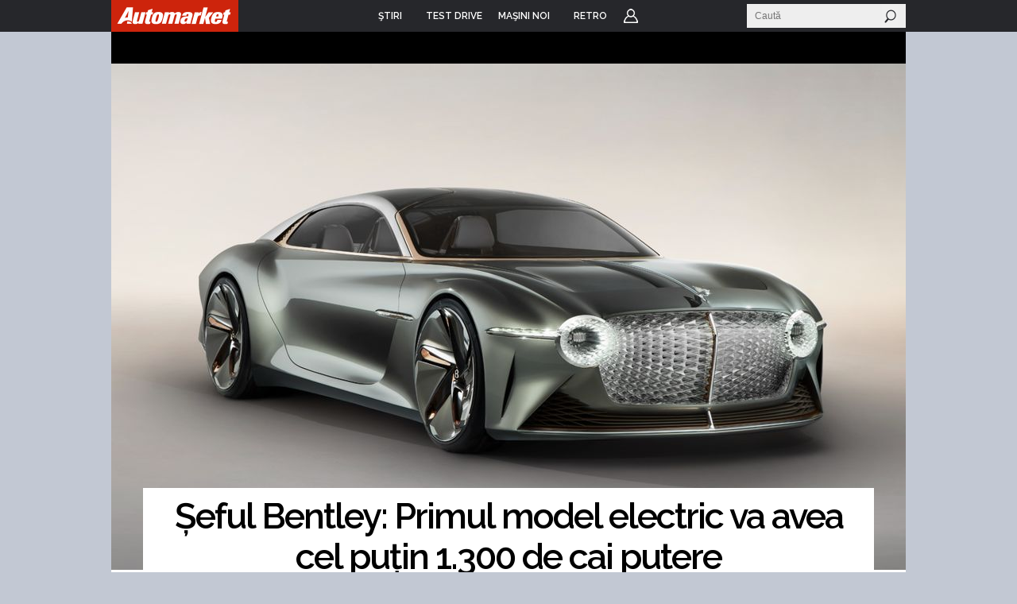

--- FILE ---
content_type: text/html; charset=UTF-8
request_url: https://www.automarket.ro/stiri/seful-bentley-primul-model-electric-va-avea-cel-putin-1300-de-cai-putere-108913.html
body_size: 15541
content:

<!DOCTYPE html PUBLIC "-//W3C//DTD XHTML 1.0 Transitional//EN" "http://www.w3.org/TR/xhtml1/DTD/xhtml1-transitional.dtd">
<html xmlns="http://www.w3.org/1999/xhtml">
<head>
<meta http-equiv="Content-Type" content="text/html, charset=utf-8" />
<meta name="viewport" content="width=device-width, initial-scale=1">


    <title>Șeful Bentley: Primul model electric va avea cel puțin 1.300 de cai putere - AutoMarket</title>
<meta name="keywords" content="stiri,masina,masini,adrian hallmark,bentley,model electric" /><meta name="description" content="Primul model cu zero emisii Bentley ar putea avea cel puțin 1.300 de cai putere, a declarat șeful companiei britanice într-un interviu recent. Acesta ar trebui să intre în producție în 2025." />   

<meta name="cXenseParse:pageclass" property="cXenseParse:pageclass" content="article" />
<meta name="cXenseParse:url" property="cXenseParse:url" content="http://www.automarket.ro/stiri/seful-bentley-primul-model-electric-va-avea-cel-putin-1300-de-cai-putere-108913.html" />



<meta property="og:title" content="Șeful Bentley: Primul model electric va avea cel puțin 1.300 de cai putere" />
<meta property="og:type" content="article" />
<meta property="og:site_name" content="Automarket" /><meta property="og:image" content="https://static.automarket.ro/img/auto_resized/db/article/108/913/576065l-900x0-w-557c64c6.jpg" /><meta property="fb:app_id" content="116493578385338" />
<meta property="fb:admins" content="531981955" /><link rel="image_src" href="https://static.automarket.ro/img/auto_resized/db/article/108/913/576065l-290x0-w-c5f906e6.jpg" /><link rel="shortcut icon" href="https://static.automarket.ro/img/favicon.ico" /><link rel="alternate" type="application/rss+xml" title="RSS" href="https://www.automarket.ro/rss" />
<link href="https://static.automarket.ro/include-v.66964474c6392/styles_fusion_v3.css?12" rel="stylesheet" type="text/css">
<link href="https://fonts.googleapis.com/css2?family=Raleway:wght@100;300;500;600&display=swap" rel="stylesheet">
<link href="https://fonts.googleapis.com/css2?family=Oswald:wght@200;300;500;600&display=swap" rel="stylesheet">
        <link type="text/css" rel="stylesheet" href="https://static.automarket.ro/include-v.66964474c6392/styles_v3.css?122" />
        <link type="text/css" rel="stylesheet" href="https://static.automarket.ro/include-v.66964474c6392/v5/styles.css" />
        <link type="text/css" rel="stylesheet" href="https://static.automarket.ro/include-v.66964474c6392/jquery/plugins/galleria/galleria.classic.css" />
        <link type="text/css" rel="stylesheet" href="https://static.automarket.ro/include-v.66964474c6392/yui/260/skins/sam/carousel.css" />
        <link type="text/css" rel="stylesheet" href="https://static.automarket.ro/include-v.66964474c6392/jquery/ui/css/jquery-ui.min.css" />
    

<!-- Five Elements script -->

<script> !(function () { window.googletag = window.googletag || {}; window.vmpbjs = window.vmpbjs || {}; window.vpb = window.vpb || {}; vpb.cmd = vpb.cmd || []; vpb.st=Date.now();  vpb.fastLoad = true; googletag.cmd = googletag.cmd || []; vmpbjs.cmd = vmpbjs.cmd || []; var cmds = []; try{ cmds = googletag.cmd.slice(0); googletag.cmd.length = 0; }catch(e){} var ready = false; function exec(cb) { return cb.call(googletag); } var overriden = false; googletag.cmd.push(function () { overriden = true; googletag.cmd.unshift = function (cb) { if (ready) { return exec(cb); } cmds.unshift(cb); if (cb._startgpt) { ready = true; for (var k = 0; k < cmds.length; k++) { exec(cmds[k]); } } }; googletag.cmd.push = function (cb) { if (ready) { return exec(cb); } cmds.push(cb); }; }); if(!overriden){ googletag.cmd.push = function (cb) { cmds.push(cb); }; googletag.cmd.unshift = function (cb) { cmds.unshift(cb); if (cb._startgpt) { ready = true; if (googletag.apiReady) { cmds.forEach(function (cb) { googletag.cmd.push(cb); }); } else { googletag.cmd = cmds; } } }; } var dayMs = 36e5, cb = parseInt(Date.now() / dayMs), vpbSrc = '//player.bidmatic.io/prebidlink/' + cb + '/wrapper_hb_778456_23123.js', pbSrc = vpbSrc.replace('wrapper_hb', 'hb'), gptSrc = '//securepubads.g.doubleclick.net/tag/js/gpt.js', c = document.head || document.body || document.documentElement; function loadScript(src, cb) { var s = document.createElement('script'); s.src = src; s.defer=false; c.appendChild(s); s.onload = cb; s.onerror = function(){ var fn = function(){}; fn._startgpt = true; googletag.cmd.unshift(fn); }; return s; } loadScript(pbSrc); loadScript(gptSrc); loadScript(vpbSrc); })() </script>




<!-- Adlink::intro() -->
<script async src="https://securepubads.g.doubleclick.net/tag/js/gpt.js"></script>
<script>
window.googletag = window.googletag || {cmd: []};
googletag.cmd.push(function() {
googletag.defineSlot('/98262835/DFP_Display/Automarket_Top', [[970,250]], 'div-gpt-ad-6a036034368469f0239bfbe7ea27a45d').addService(googletag.pubads()); // automarket,auto/stiri,top
googletag.defineSlot('/98262835/DFP_Display/Automarket_P2', [[970,250],[300,250]], 'div-gpt-ad-f8e6646a1492b4e44abd412e2d348faf').addService(googletag.pubads()); // automarket,auto/stiri,in_list_2
googletag.defineSlot('/98262835/DFP_Display/Automarket_P3', [[970,250],[300,250]], 'div-gpt-ad-74674a09c676f3b1216b50f24ac1d2bc').addService(googletag.pubads()); // automarket,auto/stiri,in_list_3
googletag.defineSlot('/98262835/DFP_Display/Automarket_P6', [[970,250],[300,250]], 'div-gpt-ad-0f1cae84450bbfb82bc2fe03407a86bd').addService(googletag.pubads()); // automarket,auto/stiri,comments_box1
googletag.defineSlot('/98262835/DFP_Display/Automarket_P7', [[970,250],[300,250]], 'div-gpt-ad-afb101c4e4f45b384e774290c994281c').addService(googletag.pubads()); // automarket,auto/stiri,comments_box2
googletag.defineSlot('/98262835/DFP_Display/Automarket_Special', [[1,1]], 'div-gpt-ad-0e51e8672cdf128131edb3e1c9db9e51').addService(googletag.pubads()); // automarket,auto/stiri,special
googletag.defineSlot('/98262835/DFP_Display/Automarket_P0', [[300,250]], 'div-gpt-ad-2f515a954fc8461b5895c6432f247d16').addService(googletag.pubads()); // automarket,auto/stiri,in_list_0
googletag.defineSlot('/98262835/DFP_Display/Automarket_P4', [[970,250]], 'div-gpt-ad-442eade06614a46a0a8d69e35938d717').addService(googletag.pubads()); // automarket,auto/stiri,in_related_1
googletag.defineSlot('/98262835/DFP_Display/Automarket_P5', [[970,250]], 'div-gpt-ad-4ab66e0d42aa31457b059cac20cd20a7').addService(googletag.pubads()); // automarket,auto/stiri,in_related_2
googletag.defineSlot('/98262835/DFP_Display/Automarket_Footer', [[970,250]], 'div-gpt-ad-f8e7b04dbd0add68b763c044ad4c98b9').addService(googletag.pubads()); // automarket,auto/stiri,footer
googletag.defineSlot('/98262835/DFP_Display/Automarket_P1', [[300,600]], 'div-gpt-ad-cf215180feb84c79dfecd2c078158d18').addService(googletag.pubads()); // automarket,auto/stiri,box
googletag.pubads().collapseEmptyDivs(true);
googletag.pubads().setCentering(true);
googletag.pubads().enableSingleRequest();
googletag.pubads().setTargeting('channel', ['auto/stiri']).setTargeting("article_tags", ["108913","Adrian Hallmark","Bentley","model electric"]);
googletag.enableServices();
});
</script>

<script>
var CFG = new Array();
CFG['site_base_url'] = 'https://www.automarket.ro';
CFG['base_url'] = 'https://www.automarket.ro';
CFG['img_base_url'] = 'https://static.automarket.ro/img';
CFG['include_base_url'] = 'https://static.automarket.ro/include-v.66964474c6392';
</script>

        		<script type="text/javascript" src="https://static.automarket.ro/include-v.66964474c6392/yui/yui260.js"></script>
	        		<script type="text/javascript" src="https://static.automarket.ro/include-v.66964474c6392/branding.modal.js?30"></script>
	        		<script type="text/javascript" src="https://static.automarket.ro/include-v.66964474c6392/jquery/jquery.min.js"></script>
	        		<script type="text/javascript" src="https://static.automarket.ro/include-v.66964474c6392/jquery/plugins/jquery.hoverIntent.js?1"></script>
	        		<script type="text/javascript" src="https://static.automarket.ro/include-v.66964474c6392/utils.js?1"></script>
	        		<script type="text/javascript" src="https://static.automarket.ro/include-v.66964474c6392/misc/asirom-2013-02/thw_script29.js"></script>
	        		<script type="text/javascript" src="https://static.automarket.ro/include-v.66964474c6392/jquery/plugins/galleria/galleria-1.3.3.js"></script>
	        		<script type="text/javascript" src="https://static.automarket.ro/include-v.66964474c6392/jquery/plugins/galleria/galleria.run.js?ts=1"></script>
	        		<script type="text/javascript" src="https://static.automarket.ro/include-v.66964474c6392/jquery/ui/jquery-ui.min.js"></script>
	    

<script type="text/javascript" src="https://static.automarket.ro/include-v.66964474c6392/header_v3.js?7"></script>



</head>

<body >

<!-- Google Tag Manager -->

<script>
dataLayer = [{
    'logged_in': 'no'
}];

dataLayer.push({"author":"Alexandru Monenciu"});
</script>


<noscript><iframe src="//www.googletagmanager.com/ns.html?id=GTM-WN7SWN"
height="0" width="0" style="display:none;visibility:hidden"></iframe></noscript>
<script>(function(w,d,s,l,i){w[l]=w[l]||[];w[l].push({'gtm.start':
new Date().getTime(),event:'gtm.js'});var f=d.getElementsByTagName(s)[0],
j=d.createElement(s),dl=l!='dataLayer'?'&l='+l:'';j.async=true;j.src=
'//www.googletagmanager.com/gtm.js?id='+i+dl;f.parentNode.insertBefore(j,f);
})(window,document,'script','dataLayer','GTM-WN7SWN');</script>

<!-- End Google Tag Manager -->





<div id="galleria-content"></div>
<div id="main_automarket">
<div id="header_container">
    <div id="header_v5" class="site-header">
                    <div class="top_menu clearfix ">
                <ul class="clearfix nav">
                    <li class="home"><a href="https://www.automarket.ro"><span>Home</span></a>
                    </li>

                                                                    <li class=" dropdown more">
                            <a href="https://www.automarket.ro/stiri/"
                                alt="ŞTIRI" title="ŞTIRI"><span>ŞTIRI</span></a>
                                                                                                <div style="display:none" class="dd hiddenDD dropdown_more">
                                        <ul>
                                                                                            <li><a href="https://www.automarket.ro/stiri/" alt="Auto" title="Auto">Auto</a></li>
                                                                                            <li><a href="https://www.automarket.ro/motorsport" alt="Motorsport" title="Motorsport">Motorsport</a></li>
                                                                                            <li><a href="https://www.automarket.ro/aventour-la-feminin" alt="Aventour la feminin" title="Aventour la feminin">Aventour la feminin</a></li>
                                                                                            <li><a href="https://www.automarket.ro/aventour-la-feminin-2023" alt="Aventour la feminin 2023" title="Aventour la feminin 2023">Aventour la feminin 2023</a></li>
                                                                                            <li><a href="https://www.automarket.ro/romanian-roads-luxury" alt="RomanianRoads Luxury Edition" title="RomanianRoads Luxury Edition">RomanianRoads Luxury Edition</a></li>
                                                                                            <li><a href="https://www.automarket.ro/electricromania2020" alt="ElectricRomânia 2020" title="ElectricRomânia 2020">ElectricRomânia 2020</a></li>
                                                                                            <li><a href="https://www.automarket.ro/electricromania" alt="ElectricRomânia 2019" title="ElectricRomânia 2019">ElectricRomânia 2019</a></li>
                                                                                            <li><a href="https://www.automarket.ro/romanianroads" alt="RomanianRoads 2019" title="RomanianRoads 2019">RomanianRoads 2019</a></li>
                                                                                            <li><a href="https://www.automarket.ro/cu-noul-duster-in-creierii-muntilor" alt="Cu noul Duster in creierii muntilor" title="Cu noul Duster in creierii muntilor">Cu noul Duster in creierii muntilor</a></li>
                                                                                            <li><a href="https://www.automarket.ro/un-german-in-transilvania" alt="Un german in Transilvania" title="Un german in Transilvania">Un german in Transilvania</a></li>
                                                                                            <li><a href="https://www.automarket.ro/pickup-maraton-moldova-2017" alt="Pick-up Maraton Moldova 2017" title="Pick-up Maraton Moldova 2017">Pick-up Maraton Moldova 2017</a></li>
                                                                                    </ul>
                                    </div>
                                                                                    </li>
                                                                    <li class="">
                            <a href="https://www.automarket.ro/test-drive/"
                                alt="TEST DRIVE" title="TEST DRIVE"><span>TEST DRIVE</span></a>
                                                                                                                </li>
                                                                    <li class="masini-noi  dropdown more">
                            <a href="https://www.automarket.ro/masini-noi/"
                                alt="Maşini noi" title="Maşini noi"><span>Maşini noi</span></a>
                            <div class="dropdown_masini_noi hiddenDD clearfix" style="display:none;">
  <div class="dropdown_left">
          <ul>
        
                      <li><a href="https://www.automarket.ro/masini-noi/abarth/">Abarth</a></li>
                                  <li><a href="https://www.automarket.ro/masini-noi/alfa-romeo/">Alfa Romeo</a></li>
                                  <li><a href="https://www.automarket.ro/masini-noi/alpine/">Alpine</a></li>
                                  <li><a href="https://www.automarket.ro/masini-noi/aston-martin/">Aston Martin</a></li>
                                  <li><a href="https://www.automarket.ro/masini-noi/audi/">Audi</a></li>
                                  <li><a href="https://www.automarket.ro/masini-noi/bentley/">Bentley</a></li>
                                  <li><a href="https://www.automarket.ro/masini-noi/bmw/">BMW</a></li>
                                  <li><a href="https://www.automarket.ro/masini-noi/citroen/">Citroen</a></li>
                                  <li><a href="https://www.automarket.ro/masini-noi/cupra/">Cupra</a></li>
                                  <li><a href="https://www.automarket.ro/masini-noi/dacia/">Dacia</a></li>
                                  <li><a href="https://www.automarket.ro/masini-noi/ds/">DS</a></li>
            </ul><ul>
                                              <li><a href="https://www.automarket.ro/masini-noi/ferrari/">Ferrari</a></li>
                                  <li><a href="https://www.automarket.ro/masini-noi/fiat/">Fiat</a></li>
                                  <li><a href="https://www.automarket.ro/masini-noi/ford/">Ford</a></li>
                                  <li><a href="https://www.automarket.ro/masini-noi/geely/">Geely</a></li>
                                  <li><a href="https://www.automarket.ro/masini-noi/honda/">Honda</a></li>
                                  <li><a href="https://www.automarket.ro/masini-noi/hyundai/">Hyundai</a></li>
                                  <li><a href="https://www.automarket.ro/masini-noi/infiniti/">Infiniti</a></li>
                                  <li><a href="https://www.automarket.ro/masini-noi/isuzu/">Isuzu</a></li>
                                  <li><a href="https://www.automarket.ro/masini-noi/jaguar/">Jaguar</a></li>
                                  <li><a href="https://www.automarket.ro/masini-noi/jeep/">Jeep</a></li>
                                  <li><a href="https://www.automarket.ro/masini-noi/kia/">Kia</a></li>
            </ul><ul>
                                              <li><a href="https://www.automarket.ro/masini-noi/lamborghini/">Lamborghini</a></li>
                                  <li><a href="https://www.automarket.ro/masini-noi/land-rover/">Land Rover</a></li>
                                  <li><a href="https://www.automarket.ro/masini-noi/leapmotor/">Leapmotor</a></li>
                                  <li><a href="https://www.automarket.ro/masini-noi/lexus/">Lexus</a></li>
                                  <li><a href="https://www.automarket.ro/masini-noi/lotus/">Lotus</a></li>
                                  <li><a href="https://www.automarket.ro/masini-noi/maserati/">Maserati</a></li>
                                  <li><a href="https://www.automarket.ro/masini-noi/mazda/">Mazda</a></li>
                                  <li><a href="https://www.automarket.ro/masini-noi/mclaren/">McLaren</a></li>
                                  <li><a href="https://www.automarket.ro/masini-noi/mercedes-benz/">Mercedes-Benz</a></li>
                                  <li><a href="https://www.automarket.ro/masini-noi/mini/">MINI</a></li>
                                  <li><a href="https://www.automarket.ro/masini-noi/mitsubishi/">Mitsubishi </a></li>
            </ul><ul>
                                              <li><a href="https://www.automarket.ro/masini-noi/nissan/">Nissan</a></li>
                                  <li><a href="https://www.automarket.ro/masini-noi/opel/">Opel</a></li>
                                  <li><a href="https://www.automarket.ro/masini-noi/peugeot/">Peugeot</a></li>
                                  <li><a href="https://www.automarket.ro/masini-noi/porsche/">Porsche</a></li>
                                  <li><a href="https://www.automarket.ro/masini-noi/range-rover/">Range Rover</a></li>
                                  <li><a href="https://www.automarket.ro/masini-noi/renault/">Renault</a></li>
                                  <li><a href="https://www.automarket.ro/masini-noi/rolls-royce/">Rolls-Royce</a></li>
                                  <li><a href="https://www.automarket.ro/masini-noi/seat/">SEAT</a></li>
                                  <li><a href="https://www.automarket.ro/masini-noi/skoda/">Skoda</a></li>
                                  <li><a href="https://www.automarket.ro/masini-noi/smart/">Smart</a></li>
                                  <li><a href="https://www.automarket.ro/masini-noi/ssangyong/">SsangYong</a></li>
            </ul><ul>
                                              <li><a href="https://www.automarket.ro/masini-noi/subaru/">Subaru</a></li>
                                  <li><a href="https://www.automarket.ro/masini-noi/suzuki/">Suzuki</a></li>
                                  <li><a href="https://www.automarket.ro/masini-noi/tata/">Tata</a></li>
                                  <li><a href="https://www.automarket.ro/masini-noi/tesla/">Tesla</a></li>
                                  <li><a href="https://www.automarket.ro/masini-noi/toyota/">Toyota</a></li>
                                  <li><a href="https://www.automarket.ro/masini-noi/volkswagen/">Volkswagen</a></li>
                                  <li><a href="https://www.automarket.ro/masini-noi/volvo/">Volvo</a></li>
                                  <li class="all_makes"><a href="https://www.automarket.ro/masini-noi/toate-marcile.html">Toate mărcile</a></li>
    </ul>
  </div>
  <div style="flex-basis:100%;"></div>
  <div class="dropdown_top">
	<div><b><a href="/masini-noi/topuri/">Topurile Automarket</a></b></div>
	<ul>
	    <li><a href="https://www.automarket.ro/masini-noi/topuri/topul-celor-mai-economice-masini-de-oras/">Topul celor mai economice mașini de oraș</a></li>
	    <li><a href="https://www.automarket.ro/masini-noi/topuri/cele-rapide-masini-sub-30000-euro/">Cele rapide masini sub 30000 euro</a></li>
	    <li><a href="https://www.automarket.ro/masini-noi/topuri/topul-masinilor-cu-cele-mai-mari-consumuri/">Topul mașinilor cu cele mai mari consumuri</a></li>
	    <li><a href="https://www.automarket.ro/masini-noi/topuri/top-masini-diesel-cu-un-consum-incredibil-de-mic/">Top mașini diesel cu un consum incredibil de mic</a></li>
	    <li><a href="https://www.automarket.ro/masini-noi/topuri/topul-masinilor-de-oras-cu-cel-mai-mare-portbagaj/">Topul mașinilor de oraș cu cel mai mare portbagaj</a></li>
	    <li><a href="https://www.automarket.ro/masini-noi/topuri/top-suv-uri-cu-cel-mai-mare-portbagaj/">Top SUV-uri cu cel mai mare portbagaj</a></li>
	    <li><a href="https://www.automarket.ro/masini-noi/topuri/cele-mai-mici-masini-disponibile-pe-piata-din-romania/">Cele mai mici mașini disponibile pe piața din România</a></li>
	    <li><a href="https://www.automarket.ro/masini-noi/topuri/cele-mai-mari-masini-disponibile-pe-piata-din-romania/">Cele mai mari mașini disponibile pe piața din România</a></li>
	    <li><a href="https://www.automarket.ro/masini-noi/topuri/cele-mai-scumpe-masini-disponibile-la-vanzare-in-romania/">Cele mai scumpe mașini disponibile la vânzare în România</a></li>
	    <li><a href="https://www.automarket.ro/masini-noi/topuri/cele-mai-ieftine-masini-din-romania/">Cele mai ieftine mașini din România</a></li>
	    <li><a href="https://www.automarket.ro/masini-noi/topuri/cele-mai-ieftine-suv-uri-mici-din-romania/">Cele mai ieftine SUV-uri mici din România</a></li>
	    <li><a href="https://www.automarket.ro/masini-noi/topuri/topul-masinilor-electrice-cu-cele-mai-mari-baterii-disponibile-la-noi-in-tara/">Topul mașinilor electrice cu cele mai mari baterii disponibile la noi în țară</a></li>
	    <li><a href="https://www.automarket.ro/masini-noi/topuri/cele-mai-scumpe-masini-electrice-disponibile-in-romania/">Cele mai scumpe mașini electrice disponibile în România</a></li>
	    <li><a href="https://www.automarket.ro/masini-noi/topuri/cele-mai-ieftine-masini-electrice-disponibile-in-romania/">Cele mai ieftine mașini electrice disponibile în România</a></li>
	</ul>
  </div>
</div>                                                    </li>
                                                            <li><a href="/retro"><span>RETRO</span></a></li>
                                        <li class="user"><a href="https://www.automarket.ro/account/login.php?&back=http%3A%2F%2Fwww.automarket.ro%2Fstiri%2Fseful-bentley-primul-model-electric-va-avea-cel-putin-1300-de-cai-putere-108913.html">Login</a></li>
                                    </ul>


                <div class="nav_search" id="nav_main_search">
                    <form id="top_search_frm" method="GET" action="https://www.automarket.ro/cauta/results2.php" onsubmit="return
                    check_search_form('top_search_frm','terms','Stiri');">
                    <input id="top_search_text" type="text" name="terms" value="" onfocus="this.select();" class="text"
                           onmouseup="return false;" placeholder="Caută"/>
                    <input type="submit" value="" class="submit"/>
                    </form>
                </div>
                
                <script type="text/javascript">
            	    if (typeof(YAHOO) != 'undefined') {
                	YAHOO.util.Event.onDOMReady(function () {
                    	top_menu_search_select('export');
                	});
                    }
                </script>
                

            </div><!-- /.top_menu -->
                    </div>
</div>

<div class="global_mobile_header">
    <a href="https://automarket.ro/" class="logo" title="Automarket.ro">Automarket.ro</a>

    <div class="header_menu_icons"><a href="#" class="icon_menu_search" title="Meniu Automarket"  onclick="openNav()"></a></div>
    <div id="mySidenav" class="sidenav">
    <a href="javascript:void(0)" class="closebtn" onclick="closeNav()">&times;</a>
    <form id="formSearch" method="get" action="https://www.automarket.ro/cauta/results2.php" onsubmit="return check_search_form('top_search_frm','terms','Stiri');">
	<input class="search_area" type="text" name="terms" placeholder="Caută in Automarket" id="searchText" onfocus="this.value = '';" value="">
    </form>
    <ul>
    <li><div class="section_masini_noi"><a href="/masini-noi/" alt="Masini noi - modele si versiuni" title="Masini noi - modele si versiuni">Masini noi</a></div></li>
    <li><div class="section_stiri"><a href="/stiri/" alt="Stiri despre masini si industria auto" title="Stiri despre masini si industria auto">Stiri</a></div></li>
    <li style="height:20px; margin-left:8px; display: inline-table;"><a href="https://www.automarket.ro/aventour-la-feminin" alt="Aventour la feminin" title="Aventour la feminin" style="line-height:20px;">Aventour la feminin</a></li>
    <li style="height:20px; margin-left:8px; display: inline-table;"><a href="https://www.automarket.ro/aventour-la-feminin-2023" alt="Aventour la feminin 2023" title="Aventour la feminin 2023" style="line-height:20px;">Aventour la feminin 2023</a></li>
    <li style="height:20px; margin-left:8px; display: inline-table;"><a href="https://www.automarket.ro/romanian-roads-luxury" alt="RomanianRoads Luxury Edition" title="RomanianRoads Luxury Edition" style="line-height:20px;">RomanianRoads Luxury Edition</a></li>
    <li style="height:20px; margin-left:8px; display: inline-table;"><a href="https://www.automarket.ro/electricromania2020" alt="ElectricRomânia 2020" title="ElectricRomânia 2020" style="line-height:20px;">ElectricRomânia 2020</a></li>
    <li style="height:20px; margin-left:8px; display: inline-table;"><a href="https://www.automarket.ro/electricromania" alt="ElectricRomânia 2019" title="ElectricRomânia 2019" style="line-height:20px;">ElectricRomânia 2019</a></li>
    <li style="height:20px; margin-left:8px; display: inline-table;"><a href="https://www.automarket.ro/romanianroads" alt="RomanianRoads 2019" title="RomanianRoads 2019" style="line-height:20px;">RomanianRoads 2019</a></li>
    <li style="height:20px; margin-left:8px; display: inline-table;"><a href="https://www.automarket.ro/cu-noul-duster-in-creierii-muntilor" alt="Cu noul Duster in creierii muntilor" title="Cu noul Duster in creierii muntilor" style="line-height:20px;">Cu noul Duster in creierii muntilor</a></li>
    <li style="height:20px; margin-left:8px; display: inline-table;"><a href="https://www.automarket.ro/un-german-in-transilvania" alt="Un german in Transilvania" title="Un german in Transilvania" style="line-height:20px;">Un german in Transilvania</a></li>
    <li style="height:20px; margin-left:8px; display: inline-table;"><a href="https://www.automarket.ro/pickup-maraton-moldova-2017" alt="Pick-up Maraton Moldova 2017" title="Pick-up Maraton Moldova 2017" style="line-height:20px;">Pick-up Maraton Moldova 2017</a></li>
    <li><div class="section_test_drive"><a href="/test-drive/" alt="Test Drive Masini Noi"  title="Test Drive Masini Noi">Test Drive</a></div></li>
    <li><div class="section_topuri"><a href="/masini-noi/topuri/" alt="Topuri masini noi" title="Topuri masini noi">Topuri</a></div></li>
    <li><div class="section_stiri"><a href="/retro" alt="Stiri despre masini retro" title="Stiri despre masini retro">Retro</a></div></li>
            <li><div class="section_user"><a href="https://www.automarket.ro/account/login.php?&back=http%3A%2F%2Fwww.automarket.ro%2Fstiri%2Fseful-bentley-primul-model-electric-va-avea-cel-putin-1300-de-cai-putere-108913.html">Login</a></div></li>
        <li><div class="section_termeni"><a href="https://www.automarket.ro/terms_conditions.php" alt="Termeni si conditii" title="Termeni si conditii">Termeni si conditii</a></div></li>
    <li><div class="section_app"><a href="https://www.automarket.ro/download-app/">Descarca aplicatie</a></div></li>
    </ul>
    </div>
    <div id="grey_bg" onclick="closeNav()"></div>
    
    
    <script>
    function openNav() {
        document.getElementById("mySidenav").style.width = "calc(100vw - 30px)";
        document.getElementById("grey_bg").style.opacity = "0.7";
        document.getElementById("grey_bg").style.display = "block";
        document.getElementById("mainpage_content").style.height = "calc(100vh - 50px)";
        document.getElementById("mainpage_content").style.overflowY = "hidden";
    }
    function closeNav() {
        document.getElementById("mySidenav").style.width = "0";
        document.getElementById("grey_bg").style.opacity = "0";
        document.getElementById("grey_bg").style.display = "none";
        document.getElementById("mainpage_content").style.height = "100%";
        document.getElementById("mainpage_content").style.overflowY = "scroll";
    }
    </script>
    

</div><div class="adlink_banner_top" style="text-align:center; padding:20px 0;"><!-- site:automarket, channel:auto/stiri, slot:top -->
<div id="div-gpt-ad-6a036034368469f0239bfbe7ea27a45d">
<script type="text/javascript">
googletag.cmd.push(function() { googletag.display('div-gpt-ad-6a036034368469f0239bfbe7ea27a45d'); });
</script>
</div>
</div>

	


<div id="main_container">
    

<div id="fb-root"></div>
<script>(function(d, s, id) {
  var js, fjs = d.getElementsByTagName(s)[0];
  if (d.getElementById(id)) return;
  js = d.createElement(s); js.id = id;
  js.src = "//connect.facebook.net/en_US/all.js#xfbml=1";
  fjs.parentNode.insertBefore(js, fjs);
}(document, 'script', 'facebook-jssdk'));</script>

<div id="container" class="clearfix">
    <div class="top_page clearfix">
        	<div class="breadcrumbs">Masini electrice si hibride</div>
    </div>
    <div class="gallery_box">
    <script>var art_id=108913;</script>

<div class="image_slider_container">
    <div class="image_slider" id="article_gallery">
        <div class="article_slide_images clearfix" id="article_slide_images">
                            <div class="article_gallery_slide" id="galimg_698159"><img rel="" onclick="popupGallery(108913, 1);return false;" src="https://static.automarket.ro/img/auto_resized/db/article/108/913/576065l-1000x640-b-82c37861.jpg" alt="Șeful Bentley: Primul model electric va avea cel puțin 1.300 de cai putere - Poza 1" title="Șeful Bentley: Primul model electric va avea cel puțin 1.300 de cai putere - Poza 1" style="cursor:pointer;" /></div>
                        </div>
        <div class="nav" id="article_gallery_nav"  style="display: none">
            <div class="breadcrumbs">Masini electrice si hibride</div>
        	
            <div class="nav_items" id="nav_items" onclick="popupGallery(108913, 1);return false;" style="cursor:pointer;">
        	<div>1</div>
        	<div><img src="https://static.automarket.ro/img/v3/article/ic_galerie.svg" width="32" style="margin-left:10px;"></div>
    	    </div>                          
        </div>  
    </div>
    <div id="photo_thumbnail"><img id="photo_thumbnail_img" /><span></span></div>
</div></div>
    <div id="left">
    
        <div class="article_layout_2">
            <h1>Șeful Bentley: Primul model electric va avea cel puțin 1.300 de cai putere</h1>
            <div class="meta clearfix">
                <div class="meta_info">
                    <span class="author">
                                                    de Alexandru Monenciu
                                                
                    </span>
                    <br>
			Joi, 19.05.2022
                </div>
                <div class="meta_share">

                                    </div>
                
                
                <div class="article_widget widget_newsletter">
                    <div class="inner">
                        <span class="title">Newsletter</span>
                        <span class="desc">Eşti curios de ceea ce se întâmplă în lumea auto? Îţi trimitem ştirile zilei direct pe e-mail.</span>
                        <form method="post" id="id_frm_newsletter" name="frm_newsletter" action="https://www.automarket.ro/newsletter.php">
                                <input type="text" class="text" name="email" />
                    	    <input type="submit" value="Abonează-te" class="btn">
                        </form>
                    </div>
                </div>
                
                                
                
                
             </div>

            

            


	    
            <div class="excerpt">Primul model cu zero emisii Bentley ar putea avea cel puțin 1.300 de cai putere, a declarat șeful companiei britanice într-un interviu recent. Acesta ar trebui să intre în producție în 2025.</div>
                            <div class="banner_after_excerpt"><!-- site:automarket, channel:auto/stiri, slot:in_list_0 -->
<div id="div-gpt-ad-2f515a954fc8461b5895c6432f247d16">
<script type="text/javascript">
googletag.cmd.push(function() { googletag.display('div-gpt-ad-2f515a954fc8461b5895c6432f247d16'); });
</script>
</div>
</div>
                        
            
            <div class="entry">
                
<p>La fel ca mulți alți producători din industrie, <a href="https://www.automarket.ro/masini-noi/bentley/">Bentley</a> a îmbrățișat electrificarea și se pregătește pentru primul său model cu zero emisii. Acesta ar urma să intre în producție în 2025, fiind dezvoltat pe arhitectura PPE a Grupului Volkswagen.</p>
<p>Din punct de vedere al designului, viitorul model nu va arăta ca o mașină electric, dar va avea performanțe de invidiat. Cel puțin asta susține șeful companiei.</p>
<p>Într-un interviu recent, Adrian Hallmark a declarat că mașina va avea cel puțin 1.300 de <a class="has-tooltip" title="Termen dictionar" href="https://www.automarket.ro/stiri/cal-putere-cp-86347.html">cai putere</a> și va atinge 96 de km/h în doar 1.5 secunde. Pentru a nu crea disconfort, cel de la volan va avea la dispoziție mai multe moduri de livrare a puterii.</p>
<p>"<strong>Dacă am obținut 659 de <a class="has-tooltip" title="Termen dictionar" href="https://www.automarket.ro/stiri/cal-putere-cp-86347.html">cai putere</a>, în prezent, cu GT Speed, cu modelul electric vom dubla această cifră. [...] Dar din punct de vedere al accelerației de la 0 la 96 km/h, sunt unele randamente descrescătoare. Problema este că, este incomod. [...] Poți să ai 0-96 km/h în 2.7 secunde. Sau poate fi schimbat la 1.5 secunde,</strong>" a declarat Hallmark.</p>
<p>Așa cum spuneam, primul Bentley electric ar trebui să intre în producție în 2025, la uzina din Crewe (Anglia).</p>
<p>via <a href="https://europe.autonews.com/cars-concepts/bentley-promises-effortless-overtaking-its-first-electric-car">Automotive News</a></p>
<div class="in_article_banner" style="display:inline-table;"><!-- site:automarket, channel:auto/stiri, slot:in_list_1 -->
<script id="_vidverto-d4a4ff027f75007829b2393e58115078">!function(v,t,o){var a=t.createElement("script");a.src="https://ad.vidverto.io/vidverto/js/aries/v1/invocation.js",a.setAttribute("fetchpriority","high");var r=v.top;r.document.head.appendChild(a),v.self!==v.top&&(v.frameElement.style.cssText="width:0px!important;height:0px!important;"),r.aries=r.aries||{},r.aries.v1=r.aries.v1||{commands:[]};var c=r.aries.v1;c.commands.push((function(){var d=document.getElementById("_vidverto-d4a4ff027f75007829b2393e58115078");d.setAttribute("id",(d.getAttribute("id")+(new Date()).getTime()));var t=v.frameElement||d;c.mount("16372",t,{width:720,height:405})}))}(window,document);</script></div>
            </div>
	    
	    		<!-- site:automarket, channel:auto/stiri, slot:in_article_5 -->
                        

            
           <div class="article_tags">Taguri: 	<a href="https://www.automarket.ro/stiri/taguri/adrian-hallmark/" title="Adrian Hallmark">Adrian Hallmark</a>, 	<a href="https://www.automarket.ro/stiri/taguri/bentley/" title="Bentley">Bentley</a>, 	<a href="https://www.automarket.ro/stiri/taguri/model-electric/" title="model electric">model electric</a>
</div>

        </div>


                    <div class="content_container"><div class="box_stiri_similare box">
    <div class="heading"><h2>Citeşte şi...</h2></div>
    <ul class="clearfix">
                    <li>
                <div class="poza"><a href="https://www.automarket.ro/stiri/mazda-amana-lansarea-primului-sau-model-electric-dedicat-pana-in-2029-125677.html"><img src="https://static.automarket.ro/img/auto_resized/db/article/125/677/203432l-320x200-b-cd2b99de.jpg" width="320" height="203" alt="Mazda amână lansarea primului său model electric dedicat până în 2029" title="Mazda amână lansarea primului său model electric dedicat până în 2029" /></a></div>
                <div class="title"><a href="https://www.automarket.ro/stiri/mazda-amana-lansarea-primului-sau-model-electric-dedicat-pana-in-2029-125677.html" >Mazda amână lansarea primului său model electric dedicat până în 2029</a></div>
            </li>
                                <li>
                <div class="poza"><a href="https://www.automarket.ro/stiri/hyundai-teaser-cu-un-viitor-model-electric-va-fi-cel-mai-mare-din-gama-125405.html"><img src="https://static.automarket.ro/img/auto_resized/db/article/125/405/361325l-320x200-b-6dcd139f.jpg" width="320" height="203" alt="Hyundai: teaser cu un viitor model electric. Va fi cel mai mare din gamă" title="Hyundai: teaser cu un viitor model electric. Va fi cel mai mare din gamă" /></a></div>
                <div class="title"><a href="https://www.automarket.ro/stiri/hyundai-teaser-cu-un-viitor-model-electric-va-fi-cel-mai-mare-din-gama-125405.html" >Hyundai: teaser cu un viitor model electric. Va fi cel mai mare din gamă</a></div>
            </li>
                                <li>
                <div class="poza"><a href="https://www.automarket.ro/stiri/bentley-record-in-conditii-de-iarna-pe-cel-mai-nordic-circuit-din-lume-125295.html"><img src="https://static.automarket.ro/img/auto_resized/db/article/125/295/245650l-320x200-b-e040119e.jpg" width="320" height="203" alt="Bentley, record în condiții de iarnă pe cel mai nordic circuit din lume" title="Bentley, record în condiții de iarnă pe cel mai nordic circuit din lume" /></a></div>
                <div class="title"><a href="https://www.automarket.ro/stiri/bentley-record-in-conditii-de-iarna-pe-cel-mai-nordic-circuit-din-lume-125295.html" >Bentley, record în condiții de iarnă pe cel mai nordic circuit din lume</a></div>
            </li>
                    	<li class="in_related_banner"><!-- site:automarket, channel:auto/stiri, slot:in_related_1 -->
<div id="div-gpt-ad-442eade06614a46a0a8d69e35938d717">
<script type="text/javascript">
googletag.cmd.push(function() { googletag.display('div-gpt-ad-442eade06614a46a0a8d69e35938d717'); });
</script>
</div>
</li>
    	                        <li>
                <div class="poza"><a href="https://www.automarket.ro/stiri/noul-bentley-continental-gt-supersports-in-premiera-doua-roti-motrice-124945.html"><img src="https://static.automarket.ro/img/auto_resized/db/article/124/945/621859l-320x200-b-a250a228.jpg" width="320" height="203" alt="Noul Bentley Continental GT Supersports: în premieră, două roți motrice" title="Noul Bentley Continental GT Supersports: în premieră, două roți motrice" /></a></div>
                <div class="title"><a href="https://www.automarket.ro/stiri/noul-bentley-continental-gt-supersports-in-premiera-doua-roti-motrice-124945.html" >Noul Bentley Continental GT Supersports: în premieră, două roți motrice</a></div>
            </li>
                                <li>
                <div class="poza"><a href="https://www.automarket.ro/stiri/bentley-primele-detalii-tehnice-despre-primul-sau-model-electric-un-suv-124845.html"><img src="https://static.automarket.ro/img/auto_resized/db/article/124/845/132523l-320x200-b-d02ab697.jpg" width="320" height="203" alt="Bentley: primele detalii tehnice despre primul său model electric, un SUV urban de lux" title="Bentley: primele detalii tehnice despre primul său model electric, un SUV urban de lux" /></a></div>
                <div class="title"><a href="https://www.automarket.ro/stiri/bentley-primele-detalii-tehnice-despre-primul-sau-model-electric-un-suv-124845.html" >Bentley: primele detalii tehnice despre primul său model electric, un SUV urban de lux</a></div>
            </li>
                                <li>
                <div class="poza"><a href="https://www.automarket.ro/stiri/prima-imagine-cu-noul-bentley-continental-gt-supersports-in-premiera-doua-124843.html"><img src="https://static.automarket.ro/img/auto_resized/db/article/124/843/879543l-320x200-b-6890e9f2.jpg" width="320" height="203" alt="Prima imagine cu noul Bentley Continental GT Supersports: în premieră, două roți motrice pe spate" title="Prima imagine cu noul Bentley Continental GT Supersports: în premieră, două roți motrice pe spate" /></a></div>
                <div class="title"><a href="https://www.automarket.ro/stiri/prima-imagine-cu-noul-bentley-continental-gt-supersports-in-premiera-doua-124843.html" >Prima imagine cu noul Bentley Continental GT Supersports: în premieră, două roți motrice pe...</a></div>
            </li>
                		<li class="in_related_banner"><!-- site:automarket, channel:auto/stiri, slot:in_related_2 -->
<div id="div-gpt-ad-4ab66e0d42aa31457b059cac20cd20a7">
<script type="text/javascript">
googletag.cmd.push(function() { googletag.display('div-gpt-ad-4ab66e0d42aa31457b059cac20cd20a7'); });
</script>
</div>
</li>
    	                        <li>
                <div class="poza"><a href="https://www.automarket.ro/stiri/bentley-a-lansat-o-colectie-dedicata-ateneului-roman-toate-cele-4-124673.html"><img src="https://static.automarket.ro/img/auto_resized/db/article/124/673/935428l-320x200-b-63a82221.jpg" width="320" height="203" alt="Bentley a lansat o colecție dedicată Ateneului Român: toate cele 4 exemplare au fost vândute" title="Bentley a lansat o colecție dedicată Ateneului Român: toate cele 4 exemplare au fost vândute" /></a></div>
                <div class="title"><a href="https://www.automarket.ro/stiri/bentley-a-lansat-o-colectie-dedicata-ateneului-roman-toate-cele-4-124673.html" >Bentley a lansat o colecție dedicată Ateneului Român: toate cele 4 exemplare au fost vândute</a></div>
            </li>
                                <li>
                <div class="poza"><a href="https://www.automarket.ro/stiri/revine-bentley-continental-gt-supersports-imagine-noua-cu-versiunea-de-124367.html"><img src="https://static.automarket.ro/img/auto_resized/db/article/124/367/831621l-320x200-b-979af123.jpg" width="320" height="203" alt="Revine Bentley Continental GT Supersports: imagine nouă cu versiunea de înaltă performanță" title="Revine Bentley Continental GT Supersports: imagine nouă cu versiunea de înaltă performanță" /></a></div>
                <div class="title"><a href="https://www.automarket.ro/stiri/revine-bentley-continental-gt-supersports-imagine-noua-cu-versiunea-de-124367.html" >Revine Bentley Continental GT Supersports: imagine nouă cu versiunea de înaltă performanță</a></div>
            </li>
                                <li>
                <div class="poza"><a href="https://www.automarket.ro/stiri/bentley-va-pastra-motoarele-termice-pentru-mai-mult-timp-124279.html"><img src="https://static.automarket.ro/img/auto_resized/db/article/124/279/422312l-320x200-b-a1928370.jpg" width="320" height="203" alt="Bentley va păstra motoarele termice pentru mai mult timp" title="Bentley va păstra motoarele termice pentru mai mult timp" /></a></div>
                <div class="title"><a href="https://www.automarket.ro/stiri/bentley-va-pastra-motoarele-termice-pentru-mai-mult-timp-124279.html" >Bentley va păstra motoarele termice pentru mai mult timp</a></div>
            </li>
                        </ul>
</div>
</div>
        
                    <div class="article_layout_2"><script type="text/javascript" src="https://static.automarket.ro/include-v.66964474c6392/pagesize.js"></script>
<script type="text/javascript" src="https://static.automarket.ro/include-v.66964474c6392/cover.js"></script>
<script type="text/javascript" src="https://static.automarket.ro/include-v.66964474c6392/rating_comments.js"></script>


<div class="box_comment_list">
  <div class="heading clearfix">
    <a name="comments"></a>
    <h2>Comentarii  (3)</h2>
    <div class="pcomment" id="pcomment"><a href="#comment_post">Comenteaza</a></div>
  </div>
    
    <div id="comments_list" class="content" >
        <ul>
                  <li>
        <div class="comment_container clearfix">
          <div class="left"><a name="comment_date_789729"></a>
              <div class="avatar"><div  id="comment_avatar_789729" class=""></div><a href="https://www.automarket.ro/club/profil/ds/"><img src="https://static.automarket.ro/img/auto_resized/avatar/52/27/522748524ad010358705b6852b81be4c-50x50-b-5de41257.jpg?_ts=1769322552" /></a></div>
            <div class="comment_info">
              <div class="username"><a href="https://www.automarket.ro/club/profil/ds/">ds</a></div>
              <div class="date" id="comment_date_789729">la <a href="#comment_date_789729" class="comment_date">19.05.2022, 12:33</a></div>
                          </div>
          </div>
          <div class="right">
            <div class="comment_body">
                            <div class="comment " id="comment_body_789729">Un motor F1 are 900-1000cp. <br />
Întrebarea este: La folosește unul de 1300 cp pus pe o mașină de stradă, fie el și electric?</div>
                          <div class="clearfix">
              <div class="raport_link " id="repport_link_789729"><a href="#" onclick="repport_abuz(789729);return false;" class="raport_abuse">Raportează abuz</a></div>
               <div class="vote_comments" id="notifytext_789729">
                    	<span class="up">8</span>
                        <a href="#" class="btn_up" onclick="vote_comment(789729, 1, 8, 1);return false;"></a>
                    	<span class="down">1</span>
                        <a href="#" class="btn_down" onclick="vote_comment(789729, -1, 8, 1);return false;"></a>
                    </div>
					<script>
					var submitted_789729 = false;
					var secretCode_789729 = '1296271757601e192935d9ac0b6bb4cb7756f8';
					var notifytext_789729 = YAHOO.util.Dom.get("notifytext_789729");;
					var user_has_voted_789729 = false;
	                </script>
              </div>
            </div>
          </div>
        </div>
      </li>
                                                  <li>
        <div class="comment_container clearfix">
          <div class="left"><a name="comment_date_789733"></a>
              <div class="avatar"><div  id="comment_avatar_789733" class=""></div><img src="https://static.automarket.ro/img/avatar/placeholder_avatar_gri_s.jpg" /></div>
            <div class="comment_info">
              <div class="username">Octavian</div>
              <div class="date" id="comment_date_789733">la <a href="#comment_date_789733" class="comment_date">19.05.2022, 13:47</a></div>
                          </div>
          </div>
          <div class="right">
            <div class="comment_body">
                            <div class="comment " id="comment_body_789733">@ds: Nu foloseste la nimic practic dar cine da banii pe o astfel de masina ii da pt imagine nu pentru latura practica. Altfel scoti din buzunarele clientului banii respectivi daca pe hartie scrie 1300cp.<br />
PS: Masina din imagine este cel mai frumos Bentley pe care l-am vazut. De obicei sunt urate.</div>
                          <div class="clearfix">
              <div class="raport_link " id="repport_link_789733"><a href="#" onclick="repport_abuz(789733);return false;" class="raport_abuse">Raportează abuz</a></div>
               <div class="vote_comments" id="notifytext_789733">
                    	<span class="up">8</span>
                        <a href="#" class="btn_up" onclick="vote_comment(789733, 1, 8, 2);return false;"></a>
                    	<span class="down">2</span>
                        <a href="#" class="btn_down" onclick="vote_comment(789733, -1, 8, 2);return false;"></a>
                    </div>
					<script>
					var submitted_789733 = false;
					var secretCode_789733 = '76873521c1e52c13ecdb84b0b53df16be31af1';
					var notifytext_789733 = YAHOO.util.Dom.get("notifytext_789733");;
					var user_has_voted_789733 = false;
	                </script>
              </div>
            </div>
          </div>
        </div>
      </li>
                                <li class="in_related_banner">
            <!-- site:automarket, channel:auto/stiri, slot:comments_box1 -->
<div id="div-gpt-ad-0f1cae84450bbfb82bc2fe03407a86bd">
<script type="text/javascript">
googletag.cmd.push(function() { googletag.display('div-gpt-ad-0f1cae84450bbfb82bc2fe03407a86bd'); });
</script>
</div>
            </li>
                                      <li>
        <div class="comment_container clearfix">
          <div class="left"><a name="comment_date_789795"></a>
              <div class="avatar"><div  id="comment_avatar_789795" class=""></div><img src="https://static.automarket.ro/img/avatar/placeholder_avatar_gri_s.jpg" /></div>
            <div class="comment_info">
              <div class="username">@ds</div>
              <div class="date" id="comment_date_789795">la <a href="#comment_date_789795" class="comment_date">20.05.2022, 03:44</a></div>
                          </div>
          </div>
          <div class="right">
            <div class="comment_body">
                            <div class="comment " id="comment_body_789795">unii oameni vor sa ajunga repede undeva, desi e cam mare..in plus te mai poti si distra cu acceleratia. si poate vrei sa scapi de paparatii/servicii/sotie...</div>
                          <div class="clearfix">
              <div class="raport_link " id="repport_link_789795"><a href="#" onclick="repport_abuz(789795);return false;" class="raport_abuse">Raportează abuz</a></div>
               <div class="vote_comments" id="notifytext_789795">
                    	<span class="up">3</span>
                        <a href="#" class="btn_up" onclick="vote_comment(789795, 1, 3, 4);return false;"></a>
                    	<span class="down">4</span>
                        <a href="#" class="btn_down" onclick="vote_comment(789795, -1, 3, 4);return false;"></a>
                    </div>
					<script>
					var submitted_789795 = false;
					var secretCode_789795 = '772860915619e87028f227be996bd760293fce';
					var notifytext_789795 = YAHOO.util.Dom.get("notifytext_789795");;
					var user_has_voted_789795 = false;
	                </script>
              </div>
            </div>
          </div>
        </div>
      </li>
                                          </ul>
  </div>
</div>
    <a name="comment_post"></a>
    
<div class="box_post_comment" id="comments_form">
    <div class="header clearfix">
    <div class="avatar">
                <img src="https://static.automarket.ro/img/avatar/placeholder_avatar_gri_50.jpg" alt="click" />
        <a href="https://www.automarket.ro/account/register.php?back=http%3A%2F%2Fwww.automarket.ro%2Fstiri%2Fseful-bentley-primul-model-electric-va-avea-cel-putin-1300-de-cai-putere-108913.html" class="settings">Modifica avatar</a>
            </div>
    <div class="title_container">
        <h3>Adauga un comentariu</h3>
    </div>
    <div>Automarket nu este responsabil pentru acuratetea informatiilor din comentariile postate de cititori. Ne rezervam dreptul de a selecta comentariile.</div>
    </div>
    <form action="https://www.automarket.ro/stiri/seful-bentley-primul-model-electric-va-avea-cel-putin-1300-de-cai-putere-108913.html#comment_post" method="post" name="add_comment">
        <input type="hidden" id="id_action" name="action" value="add_comment" />
        <div class="form_container">
            <div class="textfield textfield_name">
				<div class="label_container">
                                        <label  for="id_post_name">Nume</label>
                        <a href="https://www.automarket.ro/account/login.php" class="btn_login">Login</a>
                    				</div>                    
                <input id="id_post_name"  type="text" name="post_name" value="" size="30" maxlength="255" class="text" style="width:168px" />
            </div>
            <div class="textfield">
                <label  for="id_post_body">Text</label>
                <textarea id="id_post_body"  name="post_body" rows="5" cols="50" class="text"></textarea>
            </div>
            <div class="textfield textfield_captcha">
                <label  for="captcha_private">Cod</label>
                <table border="0" cellspacing="0" cellpadding="0">
                    <tr>
                        <td>
                            <input type="hidden"  name="captcha_public" value="64ca" /><input id="captcha_private"  type="text" name="captcha_private" value="" size="4" maxlength="4" class="text" />
                        </td>
                        <td><img src="https://static.automarket.ro/img/captcha/64ca.jpg" alt="cod" /></td>
                    </tr>
                    <tr>
                        <td colspan="2"><span>Greu de citit? <a href="javascript:validate('captcha_refresh', 'add_comment')">Regenerare cod</a></span></td>
                    </tr>
                </table>
            </div>
            <input type="submit" class="btn_submit" value="Trimite"/>
        </div>
    </form>
</div>
<script>

function show_hidden_comment(id) {
   YAHOO.util.Dom.get('comment_body_'+id).className="comment";
   YAHOO.util.Dom.get('comment_body_link_'+id).style.display="none";
   YAHOO.util.Dom.get('repport_link_'+id).className="raport_link";
   YAHOO.util.Dom.get('notifytext_'+id).style.marginTop="0";
   YAHOO.util.Dom.get('comment_date_'+id).className="date";
   YAHOO.util.Dom.get('comment_avatar_'+id).className="";
       
}
function showComments()
{
    
    YAHOO.util.Dom.get('pcomment').style.display='block';
    YAHOO.util.Dom.get('comments_list').style.display='block';
    YAHOO.util.Dom.get('comments_form').style.display='block';
    return false;
}

showComments();</script></div>
        
    </div>
    
</div>

<style>

a.has-tooltip {
    color: #000;
    text-decoration-line: underline;
    text-decoration-style: dotted;
}

.ui-tooltip {
    font-family: arial, sans-serif;
    color: #333;
    font-size: 12px;
    padding: 10px;
    position: absolute;
    background: white;
    border: 1px solid #767676;
    max-width: 180px;
    z-index: 9999;
}

.ui-tooltip-content::after, .ui-tooltip-content::before {
    top: 100%;
    border: solid transparent;
    content: " ";
    height: 0;
    width: 0;
    position: absolute;
}

.bottom .ui-tooltip-content::after {
    border-color: rgba(118, 118, 118, 0);
    border-top-color: white;
    border-width: 10px;
    left: 50%;
    margin-left: -10px;
}

.bottom .ui-tooltip-content::before {
    border-color: rgba(118, 118, 118, 0);
    border-top-color: #767676;
    border-width: 11px;
    left: 50%;
    margin-left: -11px;
}

.top .ui-tooltip-content::after {
    top: -10px;
    left: 50%;
    border-color: white transparent;
    border-width: 0 10px 10px;
    margin-left: -10px;
}

.top .ui-tooltip-content::before {
     border-color: rgba(118, 118, 118, 0);
     border-bottom-color: #767676;
     top: -11px;
     left: 50%;
     border-width: 0 11px 11px;
     margin-left: -11px;
}
</style>
<script>
jQuery( function() {
    jQuery('.has-tooltip').tooltip({
        position: {
            my: "center bottom", // the "anchor point" in the tooltip element
            at: "center top-10", // the position of that anchor point relative to selected element
        },
        content:function(callback) { //callback
            jQuery.get('/stiri/term.php',{term: jQuery(this).html()}, function(data) {
                callback(data);
            });
        }
    });
} );
</script>
    <div id="box_alert_container">
	<div class="box_alert" id="box_alert">
		<div class="hd_alert">
			<span>Intrebari &amp; Raspunsuri</span>
			<a href="#" class="close" id="alert_close" onclick="return false">Close</a>
			<a href="#" class="close" id="alert_close2" onclick="return false" style="display:none">Close</a>
		</div>
		<div class="holder clearfix">
			<div class="cnt clearfix">
				<div id="alert_question"></div>
				<div id="alert_confirm" style="opacity:0">
					<span>Inchide notificarea pentru </span>
					<div class="clearfix top">
						<div class="button btn_float"><a href="#" id="alert_day" onclick="return false">1 zi</a></div> 
						<div class="button btn_float"><a href="#" id="alert_week" onclick="return false">1 sapt.</a></div> 
						<div class="button btn_float"><a href="#" id="alert_forever" onclick="return false">permanent</a></div> 
					</div>
				</div>
			</div>
		</div>
	</div>
</div>    	<div id="banda_footer" class="clearfix">
<div class="left"><h4>Aboneaza-te la newsletter</h4>
<form method="post" id="id_frm_newsletter" name="frm_newsletter" action="https://www.automarket.ro/newsletter.php">
    <input type="text" class="text" id="id_frm_newsletter_email" name="email" value="E-mail" onmouseup="return false;" />
    <input type="submit" class="btn" id="id_frm_newsletter_submit" name="submit" />
</form>
 <script type="text/javascript">
    YAHOO.util.Event.onDOMReady(function() { form_rules('id_frm_newsletter_submit','id_frm_newsletter_email', 'text', 'text focused', 'E-mail');});
    </script>
    
</div>

<div class="right"><h4>Urmareste Automarket pe </h4>
<ul>
    <li><a href="https://www.facebook.com/automarketro" target="_blank" class="icon_facebook">Facebook</a></li>
    <li><a href="https://www.instagram.com/automarket.ro/" target="_blank" class="icon_instagram">Instagram</a></li>
    <li><a href="https://www.youtube.com/channel/UCgO9fmUth71PXp6N_bfN3lw" target="_blank" class="icon_youtube">Youtube</a></li>
</ul>
</div>
</div><div id="footer_billboard">
    <!-- site:automarket, channel:auto/stiri, slot:billboard-footer -->
</div>
<div style="text-align:center; margin:20px 0;"><!-- site:automarket, channel:auto/stiri, slot:footer -->
<div id="div-gpt-ad-f8e7b04dbd0add68b763c044ad4c98b9">
<script type="text/javascript">
googletag.cmd.push(function() { googletag.display('div-gpt-ad-f8e7b04dbd0add68b763c044ad4c98b9'); });
</script>
</div>
</div>
<div id="banda_promo_app"><a href="https://www.automarket.ro/download-app/" class="btn_promo_app">Descarcă aplicaţia Automarket</a></div>
<div id="footer">
<!-- site:automarket, channel:auto/stiri, slot:special -->
<div id="div-gpt-ad-0e51e8672cdf128131edb3e1c9db9e51">
<script type="text/javascript">
googletag.cmd.push(function() { googletag.display('div-gpt-ad-0e51e8672cdf128131edb3e1c9db9e51'); });
</script>
</div>
    		<div class="top">
			<table border="0" padding="0" cellspacing="0">
                <tr>
                <td class="column_1" valign="top" colspan="3">
                    <div class="section_title"><a href="https://www.automarket.ro/masini-noi">Maşini noi</a></div>
                </td>
                
                <td class="column_3" valign="top">
                    <div class="section_title">Utile</div>
                </td>
                </tr>
                <tr>
                <td> 
                    <div class="title">Mărci auto</div>
                                        <ul>
                        
                                                                            <li><a href="https://www.automarket.ro/masini-noi/abarth/" alt="Abarth" title="Abarth">Abarth</a></li>
                                                                                                                                        <li><a href="https://www.automarket.ro/masini-noi/alfa-romeo/" alt="Alfa Romeo" title="Alfa Romeo">Alfa Romeo</a></li>
                                                                                                                                        <li><a href="https://www.automarket.ro/masini-noi/aston-martin/" alt="Aston Martin" title="Aston Martin">Aston Martin</a></li>
                                                                                                                                        <li><a href="https://www.automarket.ro/masini-noi/audi/" alt="Audi" title="Audi">Audi</a></li>
                                                                                                                                        <li><a href="https://www.automarket.ro/masini-noi/bentley/" alt="Bentley" title="Bentley">Bentley</a></li>
                                                                                                                                        <li><a href="https://www.automarket.ro/masini-noi/bmw/" alt="BMW" title="BMW">BMW</a></li>
                                                                                                                                        <li><a href="https://www.automarket.ro/masini-noi/citroen/" alt="Citroen" title="Citroen">Citroen</a></li>
                                                                                                                                        <li><a href="https://www.automarket.ro/masini-noi/cupra/" alt="Cupra" title="Cupra">Cupra</a></li>
                                                                                                                                        <li><a href="https://www.automarket.ro/masini-noi/dacia/" alt="Dacia" title="Dacia">Dacia</a></li>
                                                                                                                                        <li><a href="https://www.automarket.ro/masini-noi/ds/" alt="DS" title="DS">DS</a></li>
                                                                                                                                        <li><a href="https://www.automarket.ro/masini-noi/ferrari/" alt="Ferrari" title="Ferrari">Ferrari</a></li>
                                                                                                                                        <li><a href="https://www.automarket.ro/masini-noi/fiat/" alt="Fiat" title="Fiat">Fiat</a></li>
                                                                                                                                        <li><a href="https://www.automarket.ro/masini-noi/ford/" alt="Ford" title="Ford">Ford</a></li>
                                                                                                                                        <li><a href="https://www.automarket.ro/masini-noi/geely/" alt="Geely" title="Geely">Geely</a></li>
                                                                                                                                        <li><a href="https://www.automarket.ro/masini-noi/honda/" alt="Honda" title="Honda">Honda</a></li>
                                                                                                                                        <li><a href="https://www.automarket.ro/masini-noi/hyundai/" alt="Hyundai" title="Hyundai">Hyundai</a></li>
                                                                                                                                        <li><a href="https://www.automarket.ro/masini-noi/isuzu/" alt="Isuzu" title="Isuzu">Isuzu</a></li>
                                                                                                                                        <li><a href="https://www.automarket.ro/masini-noi/jaguar/" alt="Jaguar" title="Jaguar">Jaguar</a></li>
                                                                                                                                        <li><a href="https://www.automarket.ro/masini-noi/jeep/" alt="Jeep" title="Jeep">Jeep</a></li>
                                                                                                                                        <li><a href="https://www.automarket.ro/masini-noi/kia/" alt="Kia" title="Kia">Kia</a></li>
                                                                                                                                        <li><a href="https://www.automarket.ro/masini-noi/lamborghini/" alt="Lamborghini" title="Lamborghini">Lamborghini</a></li>
                                                                                                                                        <li><a href="https://www.automarket.ro/masini-noi/land-rover/" alt="Land Rover" title="Land Rover">Land Rover</a></li>
                                                                                                                                        <li><a href="https://www.automarket.ro/masini-noi/leapmotor/" alt="Leapmotor" title="Leapmotor">Leapmotor</a></li>
                                                                                                                                        <li><a href="https://www.automarket.ro/masini-noi/lexus/" alt="Lexus" title="Lexus">Lexus</a></li>
                                                                                            </ul><ul>
                                                                                                                                                                                                        <li><a href="https://www.automarket.ro/masini-noi/maserati/" alt="Maserati" title="Maserati">Maserati</a></li>
                                                                                                                                        <li><a href="https://www.automarket.ro/masini-noi/mazda/" alt="Mazda" title="Mazda">Mazda</a></li>
                                                                                                                                        <li><a href="https://www.automarket.ro/masini-noi/mercedes-benz/" alt="Mercedes-Benz" title="Mercedes-Benz">Mercedes-Benz</a></li>
                                                                                                                                        <li><a href="https://www.automarket.ro/masini-noi/mini/" alt="MINI" title="MINI">MINI</a></li>
                                                                                                                                        <li><a href="https://www.automarket.ro/masini-noi/mitsubishi/" alt="Mitsubishi " title="Mitsubishi ">Mitsubishi </a></li>
                                                                                                                                        <li><a href="https://www.automarket.ro/masini-noi/nissan/" alt="Nissan" title="Nissan">Nissan</a></li>
                                                                                                                                        <li><a href="https://www.automarket.ro/masini-noi/opel/" alt="Opel" title="Opel">Opel</a></li>
                                                                                                                                        <li><a href="https://www.automarket.ro/masini-noi/peugeot/" alt="Peugeot" title="Peugeot">Peugeot</a></li>
                                                                                                                                        <li><a href="https://www.automarket.ro/masini-noi/porsche/" alt="Porsche" title="Porsche">Porsche</a></li>
                                                                                                                                        <li><a href="https://www.automarket.ro/masini-noi/range-rover/" alt="Range Rover" title="Range Rover">Range Rover</a></li>
                                                                                                                                        <li><a href="https://www.automarket.ro/masini-noi/renault/" alt="Renault" title="Renault">Renault</a></li>
                                                                                                                                        <li><a href="https://www.automarket.ro/masini-noi/rolls-royce/" alt="Rolls-Royce" title="Rolls-Royce">Rolls-Royce</a></li>
                                                                                                                                        <li><a href="https://www.automarket.ro/masini-noi/seat/" alt="SEAT" title="SEAT">SEAT</a></li>
                                                                                                                                        <li><a href="https://www.automarket.ro/masini-noi/skoda/" alt="Skoda" title="Skoda">Skoda</a></li>
                                                                                                                                        <li><a href="https://www.automarket.ro/masini-noi/smart/" alt="Smart" title="Smart">Smart</a></li>
                                                                                                                                        <li><a href="https://www.automarket.ro/masini-noi/ssangyong/" alt="SsangYong" title="SsangYong">SsangYong</a></li>
                                                                                                                                        <li><a href="https://www.automarket.ro/masini-noi/subaru/" alt="Subaru" title="Subaru">Subaru</a></li>
                                                                                                                                        <li><a href="https://www.automarket.ro/masini-noi/suzuki/" alt="Suzuki" title="Suzuki">Suzuki</a></li>
                                                                                                                                        <li><a href="https://www.automarket.ro/masini-noi/tesla/" alt="Tesla" title="Tesla">Tesla</a></li>
                                                                                                                                        <li><a href="https://www.automarket.ro/masini-noi/toyota/" alt="Toyota" title="Toyota">Toyota</a></li>
                                                                                                                                        <li><a href="https://www.automarket.ro/masini-noi/volkswagen/" alt="Volkswagen" title="Volkswagen">Volkswagen</a></li>
                                                                                                                                        <li><a href="https://www.automarket.ro/masini-noi/volvo/" alt="Volvo" title="Volvo">Volvo</a></li>
                                                                                                                    <li><a href="https://www.automarket.ro/masini/">Mașini A...Z</a></li>
                                                                        </ul>
                                    </td>
                <td class="column_2 column_no_border" valign="top">
                                        <div class="title">Modele noi</div>
                    <ul>
                        
                                                                            <li><a href="https://www.automarket.ro/masini-noi/mercedes-benz/cla-6703/" alt="Mercedes-Benz CLA" title="Mercedes-Benz CLA">Mercedes-Benz CLA</a></li>
                                                                                                            <li><a href="https://www.automarket.ro/masini-noi/byd/seal-6701/" alt="BYD Seal" title="BYD Seal">BYD Seal</a></li>
                                                                                                            <li><a href="https://www.automarket.ro/masini-noi/geely/cityray-6699/" alt="Geely Cityray" title="Geely Cityray">Geely Cityray</a></li>
                                                                                                            <li><a href="https://www.automarket.ro/masini-noi/renault/clio-6697/" alt="Renault Clio" title="Renault Clio">Renault Clio</a></li>
                                                                                                            <li><a href="https://www.automarket.ro/masini-noi/byd/atto-2-6693/" alt="BYD Atto 2" title="BYD Atto 2">BYD Atto 2</a></li>
                                                                                                            <li><a href="https://www.automarket.ro/masini-noi/volkswagen/t-roc-6691/" alt="Volkswagen T-Roc" title="Volkswagen T-Roc">Volkswagen T-Roc</a></li>
                                                                                                            <li><a href="https://www.automarket.ro/masini-noi/bmw/seria-2-gran-coupe-6689/" alt="BMW Seria 2 Gran Coupe" title="BMW Seria 2 Gran Coupe">BMW Seria 2 Gran Coupe</a></li>
                                                                                                            <li><a href="https://www.automarket.ro/masini-noi/bmw/m5-touring-6687/" alt="BMW M5 Touring" title="BMW M5 Touring">BMW M5 Touring</a></li>
                                                                                                            <li><a href="https://www.automarket.ro/masini-noi/kia/ev4-6685/" alt="Kia EV4" title="Kia EV4">Kia EV4</a></li>
                                                                                                            <li><a href="https://www.automarket.ro/masini-noi/audi/a6-avant-6683/" alt="Audi A6 Avant" title="Audi A6 Avant">Audi A6 Avant</a></li>
                                                                                                            <li><a href="https://www.automarket.ro/masini-noi/citroen/c3-aircross-6681/" alt="Citroen C3 Aircross" title="Citroen C3 Aircross">Citroen C3 Aircross</a></li>
                                                                                                            <li><a href="https://www.automarket.ro/masini-noi/mini/cooper-cabrio-6679/" alt="MINI Cooper Cabrio" title="MINI Cooper Cabrio">MINI Cooper Cabrio</a></li>
                                                                                                            <li><a href="https://www.automarket.ro/masini-noi/audi/a5-6677/" alt="Audi A5" title="Audi A5">Audi A5</a></li>
                                                                                                            <li><a href="https://www.automarket.ro/masini-noi/peugeot/5008-6675/" alt="Peugeot 5008" title="Peugeot 5008">Peugeot 5008</a></li>
                                                                                                            <li><a href="https://www.automarket.ro/masini-noi/mg/hs-6673/" alt="MG HS" title="MG HS">MG HS</a></li>
                                                                                                            <li><a href="https://www.automarket.ro/masini-noi/volkswagen/tayron-6671/" alt="Volkswagen Tayron" title="Volkswagen Tayron">Volkswagen Tayron</a></li>
                                                                                                            <li><a href="https://www.automarket.ro/masini-noi/mg/zs-6669/" alt="MG ZS" title="MG ZS">MG ZS</a></li>
                                                                                                            <li><a href="https://www.automarket.ro/masini-noi/renault/5-e-tech-electric-6667/" alt="Renault 5 E-Tech Electric" title="Renault 5 E-Tech Electric">Renault 5 E-Tech Electric</a></li>
                                                                                                            <li><a href="https://www.automarket.ro/masini-noi/volvo/ex90-6665/" alt="Volvo EX90" title="Volvo EX90">Volvo EX90</a></li>
                                                                                                            <li><a href="https://www.automarket.ro/masini-noi/porsche/911-facelift-6663/" alt="Porsche 911 facelift" title="Porsche 911 facelift">Porsche 911 facelift</a></li>
                                                                                                            <li><a href="https://www.automarket.ro/masini-noi/byd/dolphin-surf-6661/" alt="BYD Dolphin Surf" title="BYD Dolphin Surf">BYD Dolphin Surf</a></li>
                                                                                                            <li><a href="https://www.automarket.ro/masini-noi/renault/4-e-tech-electric-6659/" alt="Renault 4 E-Tech Electric" title="Renault 4 E-Tech Electric">Renault 4 E-Tech Electric</a></li>
                                                                                                            <li><a href="https://www.automarket.ro/masini-noi/mercedes-benz/clasa-g-facelift-6657/" alt="Mercedes-Benz Clasa G facelift" title="Mercedes-Benz Clasa G facelift">Mercedes-Benz Clasa G facelift</a></li>
                                                                                                            <li><a href="https://www.automarket.ro/masini-noi/alfa-romeo/junior-6655/" alt="Alfa Romeo Junior" title="Alfa Romeo Junior">Alfa Romeo Junior</a></li>
                                                                                                            <li><a href="https://www.automarket.ro/masini-noi/kia/ev3-6653/" alt="Kia EV3" title="Kia EV3">Kia EV3</a></li>
                                                                                                    </ul>
                                    </td>
                <td class="column_2" valign="top">
                    <div class="title">Modele populare</div>
                    <ul>
                                                    <li><a href="https://www.automarket.ro/masini-noi/ford/explorer-6233/" alt="Ford Explorer" title="Ford Explorer">Ford Explorer</a></li>
                                                    <li><a href="https://www.automarket.ro/masini-noi/nissan/370z-nismo-3089/" alt="Nissan 370Z Nismo" title="Nissan 370Z Nismo">Nissan 370Z Nismo</a></li>
                                                    <li><a href="https://www.automarket.ro/masini-noi/renault/talisman-estate-facelift-5933/" alt="Renault Talisman Estate facelift" title="Renault Talisman Estate facelift">Renault Talisman Estate facelift</a></li>
                                                    <li><a href="https://www.automarket.ro/masini-noi/dacia/sandero-stepway-6245/" alt="Dacia Sandero Stepway" title="Dacia Sandero Stepway">Dacia Sandero Stepway</a></li>
                                                    <li><a href="https://www.automarket.ro/masini-noi/jaguar/xj-facelift-3481/" alt="Jaguar XJ facelift" title="Jaguar XJ facelift">Jaguar XJ facelift</a></li>
                                                    <li><a href="https://www.automarket.ro/masini-noi/toyota/yaris-cross-6057/" alt="Toyota Yaris Cross" title="Toyota Yaris Cross">Toyota Yaris Cross</a></li>
                                                    <li><a href="https://www.automarket.ro/masini-noi/bmw/seria-4-convertible-6247/" alt="BMW Seria 4 Convertible" title="BMW Seria 4 Convertible">BMW Seria 4 Convertible</a></li>
                                                    <li><a href="https://www.automarket.ro/masini-noi/nissan/micra-4223/" alt="Nissan Micra" title="Nissan Micra">Nissan Micra</a></li>
                                                    <li><a href="https://www.automarket.ro/masini-noi/bmw/seria-5-touring-facelift-6071/" alt="BMW Seria 5 Touring facelift" title="BMW Seria 5 Touring facelift">BMW Seria 5 Touring facelift</a></li>
                                                    <li><a href="https://www.automarket.ro/masini-noi/mercedes-benz/clasa-e-estate-facelift-6081/" alt="Mercedes-Benz Clasa E Estate facelift" title="Mercedes-Benz Clasa E Estate facelift">Mercedes-Benz Clasa E Estate facelift</a></li>
                                                    <li><a href="https://www.automarket.ro/masini-noi/hyundai/i20-n-6257/" alt="Hyundai i20 N" title="Hyundai i20 N">Hyundai i20 N</a></li>
                                                    <li><a href="https://www.automarket.ro/masini-noi/jaguar/i-pace-4981/" alt="Jaguar i-Pace" title="Jaguar i-Pace">Jaguar i-Pace</a></li>
                                                    <li><a href="https://www.automarket.ro/masini-noi/toyota/proace-city-verso-6165/" alt="Toyota Proace City Verso" title="Toyota Proace City Verso">Toyota Proace City Verso</a></li>
                                                    <li><a href="https://www.automarket.ro/masini-noi/jaguar/e-pace-facelift-6259/" alt="Jaguar E-Pace facelift" title="Jaguar E-Pace facelift">Jaguar E-Pace facelift</a></li>
                                                    <li><a href="https://www.automarket.ro/masini-noi/jaguar/xe-facelift-5533/" alt="Jaguar XE facelift" title="Jaguar XE facelift">Jaguar XE facelift</a></li>
                                                    <li><a href="https://www.automarket.ro/masini-noi/kia/stinger-facelift-6195/" alt="Kia Stinger facelift" title="Kia Stinger facelift">Kia Stinger facelift</a></li>
                                                    <li><a href="https://www.automarket.ro/masini-noi/ssangyong/tivoli-facelift-6263/" alt="SsangYong Tivoli facelift" title="SsangYong Tivoli facelift">SsangYong Tivoli facelift</a></li>
                                                    <li><a href="https://www.automarket.ro/masini-noi/audi/a4-avant-facelift-5571/" alt="Audi A4 Avant facelift" title="Audi A4 Avant facelift">Audi A4 Avant facelift</a></li>
                                                    <li><a href="https://www.automarket.ro/masini-noi/bentley/bentayga-speed-facelift-6197/" alt="Bentley Bentayga Speed facelift" title="Bentley Bentayga Speed facelift">Bentley Bentayga Speed facelift</a></li>
                                                    <li><a href="https://www.automarket.ro/masini-noi/bmw/ix-6271/" alt="BMW iX" title="BMW iX">BMW iX</a></li>
                                                    <li><a href="https://www.automarket.ro/masini-noi/renault/koleos-facelift-5625/" alt="Renault Koleos facelift" title="Renault Koleos facelift">Renault Koleos facelift</a></li>
                                                
                                    <li><a href="https://www.automarket.ro/masini-noi/dacia/duster-1428/" title="Dacia Duster">Dacia Duster</a></li>
                        <li><a href="https://www.automarket.ro/masini-noi/dacia/sandero-stepway-1221/" title="Dacia Sandero">Dacia Sandero</a></li>
                        <li><a href="https://www.automarket.ro/masini-noi/dacia/logan-161/" title="Dacia Logan">Dacia Logan</a></li>
                        <li><a href="https://www.automarket.ro/masini-noi/dacia/logan-mcv-158/" title="Dacia Logan MCV">Dacia Logan MCV</a></li>
                    
                                            </ul>
                    
                </td>
                
                <td class="column_3" valign="top">
                    <ul>
                        <li><a href="https://anunturi.automarket.ro" alt="Maşini second hand" title="Maşini second hand">Maşini second hand</a></li>
                        <li><a href="https://www.automarket.ro/stiri/" alt="Ştiri auto" title="Ştiri auto">Ştiri auto</a></li>
                        <li><a href="https://www.automarket.ro/test-drive/" alt="" title="Test drive">Test drive</a></li>
                        <li><a href="https://www.automarket.ro/poze-cu-masini/" alt="Poze cu maşini" title="Poze cu maşini">Poze cu maşini</a></li>
                        
                    </ul>
    
                    <div class="section_title"><a href="https://www.automarket.ro/stiri" alt="Ştiri auto" title="Ştiri auto">Ştiri auto</a></div>
                    <ul>
                        <li><a href="https://www.automarket.ro/stiri/arhiva-2026-01/">Ianuarie 2026</a></li><li><a href="https://www.automarket.ro/stiri/arhiva-2025-12/">Decembrie 2025</a></li><li><a href="https://www.automarket.ro/stiri/arhiva-2025-11/">Noiembrie 2025</a></li>                    </ul>
    
                                    <div class="section_title">Motorsport</div>
                    <ul>
                        <li><a href="https://www.automarket.ro/formula1" alt="Formula 1" title="Formula 1">Formula 1</a></li>
                    </ul>
                </td>
                </tr>
			</table>
		</div>
		<div class="bottom">
	    	<div class="clearfix">
                <div class="left">
                    <small class="block clearfix">
                        <a href="http://www.imedia.ro" class="logo"><img width="77" height="20" src="https://static.automarket.ro/img/logo_imedia.gif" alt="imedia" /></a>
                        <strong>&copy; 2006-2026 iMedia Plus Group</strong>.<br />
                        Toate drepturile rezervate. <a href="https://www.automarket.ro/terms_conditions.php" alt="Termeni şi condiţii" title="Termeni şi condiţii">Termeni şi condiţii</a>
                    </small>
                </div>
                <div class="right">
                    Ai sugestii sau intrebări? <br><a href="mailto:contact@automarket.ro" class="bold" alt="Trimite-ne mesajul tău" title="Trimite-ne mesajul tău">Trimite-ne mesajul tău</a>
                </div>
	        </div>
	        <div style="text-align: center;padding-top:10px;">Șeful Bentley: Primul model electric va avea cel puțin 1.300 de cai putere</div>
		</div>
</div><!-- id="footer" -->
</div><!-- id="main_automarket" -->





<!-- Adlink::outro() -->

</body>
</html>




--- FILE ---
content_type: text/html; charset=utf-8
request_url: https://www.google.com/recaptcha/api2/aframe
body_size: 271
content:
<!DOCTYPE HTML><html><head><meta http-equiv="content-type" content="text/html; charset=UTF-8"></head><body><script nonce="BYF3ZtGLeZLkAq7g1YkxFQ">/** Anti-fraud and anti-abuse applications only. See google.com/recaptcha */ try{var clients={'sodar':'https://pagead2.googlesyndication.com/pagead/sodar?'};window.addEventListener("message",function(a){try{if(a.source===window.parent){var b=JSON.parse(a.data);var c=clients[b['id']];if(c){var d=document.createElement('img');d.src=c+b['params']+'&rc='+(localStorage.getItem("rc::a")?sessionStorage.getItem("rc::b"):"");window.document.body.appendChild(d);sessionStorage.setItem("rc::e",parseInt(sessionStorage.getItem("rc::e")||0)+1);localStorage.setItem("rc::h",'1769322559674');}}}catch(b){}});window.parent.postMessage("_grecaptcha_ready", "*");}catch(b){}</script></body></html>

--- FILE ---
content_type: application/javascript; charset=utf-8
request_url: https://fundingchoicesmessages.google.com/f/AGSKWxXy25mAKJE487joqeNbgnZql7jVe4pmZKVj3oRA28JbufXkSbh-4Z7KaVj8c4KqgNjJB8UlRYWI2rBtMBxSDtl9hCvD77JLsLeupRJi8FJKJDKk-reUY_26B-Eno6IUKT1udJRLwZ2x_3OBa6HdUEKMQWL8_v6ltdDo9gTkFCqcIb1r2FLAttvk7Psl/_/cn-advert./760x120_/728-90-/adlargefooter2./pubad.
body_size: -1289
content:
window['4358a861-98c4-4976-baa4-d53b3d6dc531'] = true;

--- FILE ---
content_type: text/javascript;charset=utf-8
request_url: https://p1cluster.cxense.com/p1.js
body_size: 100
content:
cX.library.onP1('14bapued9ntbx2e08lhxa10xfs');


--- FILE ---
content_type: application/x-javascript
request_url: https://static.automarket.ro/include-v.66964474c6392/pagesize.js
body_size: 72
content:
var PageSize = {

    getPageSize: function () {
        var xScroll, yScroll;

        if (window.innerHeight && window.scrollMaxY) {
            xScroll = document.body.scrollWidth;
            yScroll = window.innerHeight + window.scrollMaxY;
        } else if (document.body.scrollHeight > document.body.offsetHeight){ // all but Explorer Mac
            xScroll = document.body.scrollWidth;
            yScroll = document.body.scrollHeight;
        } else { // Explorer Mac...would also work in Explorer 6 Strict, Mozilla and Safari
            xScroll = document.body.offsetWidth;
            yScroll = document.body.offsetHeight;
        }

        var windowWidth, windowHeight;
        if (self.innerHeight) {	// all except Explorer
            windowWidth = self.innerWidth;
            windowHeight = self.innerHeight;
        } else if (document.documentElement && document.documentElement.clientHeight) { // Explorer 6 Strict Mode
            windowWidth = document.documentElement.clientWidth;
            windowHeight = document.documentElement.clientHeight;
        } else if (document.body) { // other Explorers
            windowWidth = document.body.clientWidth;
            windowHeight = document.body.clientHeight;
        }

        // for small pages with total height less then height of the viewport
        if(yScroll < windowHeight){
            pageHeight = windowHeight;
        } else {
            pageHeight = yScroll;
        }

        // for small pages with total width less then width of the viewport
        if(xScroll < windowWidth){
            pageWidth = windowWidth;
        } else {
            pageWidth = xScroll;
        }


        arrayPageSize = new Array(pageWidth,pageHeight,windowWidth,windowHeight)
        return arrayPageSize;


    },

    getPageScroll : function () {
        var yScroll;

        if (self.pageYOffset) {
            yScroll = self.pageYOffset;
        } else if (document.documentElement && document.documentElement.scrollTop){	 // Explorer 6 Strict
            yScroll = document.documentElement.scrollTop;
        } else if (document.body) {// all other Explorers
            yScroll = document.body.scrollTop;
        }
        arrayPageScroll = new Array('',yScroll)
        return arrayPageScroll;

    }

};

--- FILE ---
content_type: text/javascript;charset=utf-8
request_url: https://id.cxense.com/public/user/id?json=%7B%22identities%22%3A%5B%7B%22type%22%3A%22ckp%22%2C%22id%22%3A%22mktcyum66j9k1ub4%22%7D%2C%7B%22type%22%3A%22lst%22%2C%22id%22%3A%2214bapued9ntbx2e08lhxa10xfs%22%7D%2C%7B%22type%22%3A%22cst%22%2C%22id%22%3A%2214bapued9ntbx2e08lhxa10xfs%22%7D%5D%7D&callback=cXJsonpCB2
body_size: 208
content:
/**/
cXJsonpCB2({"httpStatus":200,"response":{"userId":"cx:12424x3dhz1gu3g9flm70nrsbg:3svcurc79oj2e","newUser":false}})